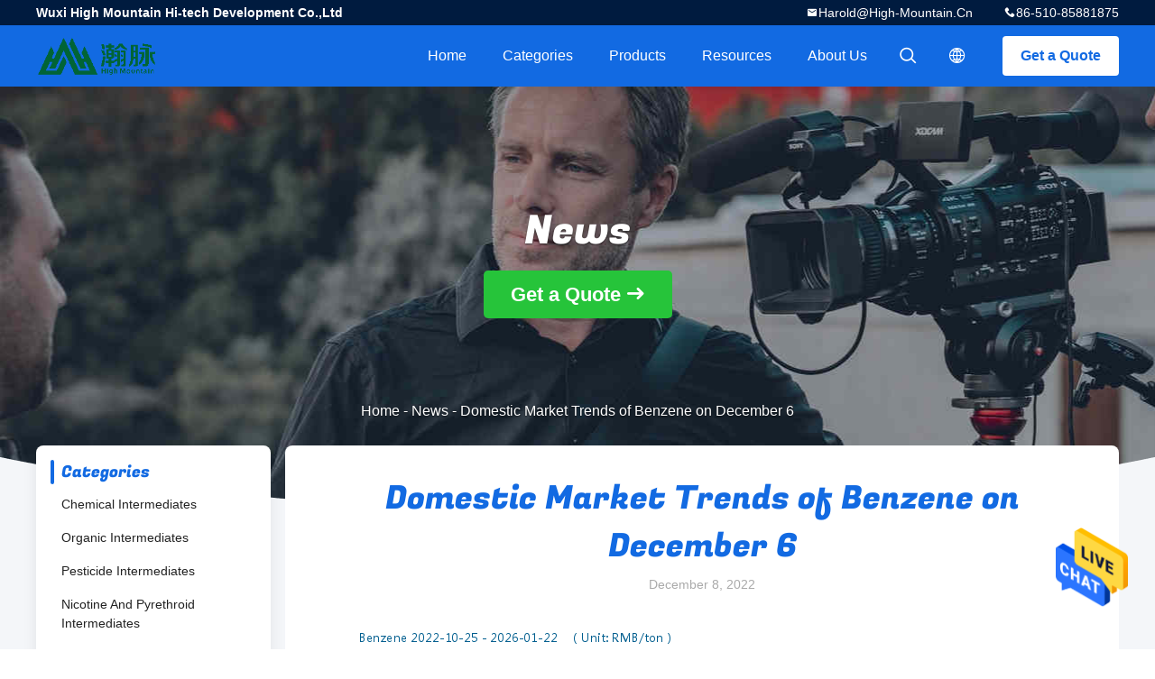

--- FILE ---
content_type: text/html
request_url: https://www.highmountainchem.com/news/domestic-market-trends-of-benzene-on-december-6-129497.html
body_size: 11717
content:
<!DOCTYPE html>
<html lang="en">
<head>
	<meta charset="utf-8">
	<meta http-equiv="X-UA-Compatible" content="IE=edge">
	<meta name="viewport" content="width=device-width, initial-scale=1">
    <title>Domestic Market Trends of Benzene on December 6</title>
    <meta name="keywords" content="Chemical Intermediates news, Organic Intermediates Industry news, Domestic Market Trends of Benzene on December 6, China Wuxi High Mountain Hi-tech Development Co.,Ltd, Pesticide Intermediates supplier news, China Chemical Intermediates blog" />
    <meta name="description" content="Discover the details of Domestic Market Trends of Benzene on December 6 at Wuxi High Mountain Hi-tech Development Co.,Ltd, a leading supplier in China for Chemical Intermediates and Organic Intermediates. Stay informed about the latest industry news and blogs." />
				<link rel='preload'
					  href=/photo/highmountainchem/sitetpl/style/common.css?ver=1637230237 as='style'><link type='text/css' rel='stylesheet'
					  href=/photo/highmountainchem/sitetpl/style/common.css?ver=1637230237 media='all'><meta property="og:title" content="Domestic Market Trends of Benzene on December 6" />
<meta property="og:description" content="Discover the details of Domestic Market Trends of Benzene on December 6 at Wuxi High Mountain Hi-tech Development Co.,Ltd, a leading supplier in China for Chemical Intermediates and Organic Intermediates. Stay informed about the latest industry news and blogs." />
<meta property="og:type" content="article" />
<meta property="og:site_name" content="Wuxi High Mountain Hi-tech Development Co.,Ltd" />
<meta property="og:url" content="https://www.highmountainchem.com/news/domestic-market-trends-of-benzene-on-december-6-129497.html" />
<meta property="og:image" content="/photo/nd141790863-domestic_market_trends_of_benzene_on_december_6.jpg" />
<link rel="canonical" href="https://www.highmountainchem.com/news/domestic-market-trends-of-benzene-on-december-6-129497.html" />
<link rel="alternate" href="https://m.highmountainchem.com/news/domestic-market-trends-of-benzene-on-december-6-129497.html" media="only screen and (max-width: 640px)" />
<style type="text/css">
/*<![CDATA[*/
.consent__cookie {position: fixed;top: 0;left: 0;width: 100%;height: 0%;z-index: 100000;}.consent__cookie_bg {position: fixed;top: 0;left: 0;width: 100%;height: 100%;background: #000;opacity: .6;display: none }.consent__cookie_rel {position: fixed;bottom:0;left: 0;width: 100%;background: #fff;display: -webkit-box;display: -ms-flexbox;display: flex;flex-wrap: wrap;padding: 24px 80px;-webkit-box-sizing: border-box;box-sizing: border-box;-webkit-box-pack: justify;-ms-flex-pack: justify;justify-content: space-between;-webkit-transition: all ease-in-out .3s;transition: all ease-in-out .3s }.consent__close {position: absolute;top: 20px;right: 20px;cursor: pointer }.consent__close svg {fill: #777 }.consent__close:hover svg {fill: #000 }.consent__cookie_box {flex: 1;word-break: break-word;}.consent__warm {color: #777;font-size: 16px;margin-bottom: 12px;line-height: 19px }.consent__title {color: #333;font-size: 20px;font-weight: 600;margin-bottom: 12px;line-height: 23px }.consent__itxt {color: #333;font-size: 14px;margin-bottom: 12px;display: -webkit-box;display: -ms-flexbox;display: flex;-webkit-box-align: center;-ms-flex-align: center;align-items: center }.consent__itxt i {display: -webkit-inline-box;display: -ms-inline-flexbox;display: inline-flex;width: 28px;height: 28px;border-radius: 50%;background: #e0f9e9;margin-right: 8px;-webkit-box-align: center;-ms-flex-align: center;align-items: center;-webkit-box-pack: center;-ms-flex-pack: center;justify-content: center }.consent__itxt svg {fill: #3ca860 }.consent__txt {color: #a6a6a6;font-size: 14px;margin-bottom: 8px;line-height: 17px }.consent__btns {display: -webkit-box;display: -ms-flexbox;display: flex;-webkit-box-orient: vertical;-webkit-box-direction: normal;-ms-flex-direction: column;flex-direction: column;-webkit-box-pack: center;-ms-flex-pack: center;justify-content: center;flex-shrink: 0;}.consent__btn {width: 280px;height: 40px;line-height: 40px;text-align: center;background: #3ca860;color: #fff;border-radius: 4px;margin: 8px 0;-webkit-box-sizing: border-box;box-sizing: border-box;cursor: pointer;font-size:14px}.consent__btn:hover {background: #00823b }.consent__btn.empty {color: #3ca860;border: 1px solid #3ca860;background: #fff }.consent__btn.empty:hover {background: #3ca860;color: #fff }.open .consent__cookie_bg {display: block }.open .consent__cookie_rel {bottom: 0 }@media (max-width: 760px) {.consent__btns {width: 100%;align-items: center;}.consent__cookie_rel {padding: 20px 24px }}.consent__cookie.open {display: block;}.consent__cookie {display: none;}
/*]]>*/
</style>
<script type="text/javascript">
/*<![CDATA[*/
window.isvideotpl = 0;window.detailurl = '';
var cta_cid = 50079;var isShowGuide=0;showGuideColor=0;var company_type = 0;var webim_domain = '';

var colorUrl = '';
var aisearch = 0;
var selfUrl = '';
window.playerReportUrl='/vod/view_count/report';
var query_string = ["News","Detail",129497];
var g_tp = '';
var customtplcolor = 99706;
window.predomainsub = "";
/*]]>*/
</script>
</head>
<body>
<img src="/logo.gif" style="display:none" alt="logo"/>
    <div id="floatAd" style="z-index: 110000;position:absolute;right:30px;bottom:60px;height:79px;display: block;">
                                <a href="/webim/webim_tab.html" rel="nofollow" data-uid="0" onclick= 'setwebimCookie(0,0,0);' target="_blank">
            <img style="width: 80px;cursor: pointer;" alt='Send Message' src="/images/floatimage_chat.gif"/>
        </a>
                                </div>
<a style="display: none!important;" title="Wuxi High Mountain Hi-tech Development Co.,Ltd" class="float-inquiry" href="/contactnow.html" onclick='setinquiryCookie("{\"showproduct\":0,\"pid\":0,\"name\":\"\",\"source_url\":\"\",\"picurl\":\"\",\"propertyDetail\":[],\"username\":\"Mr. Harold\",\"viewTime\":\"Last Login : 7 hours 08 minutes ago\",\"subject\":\"Please send me a quote!\",\"countrycode\":\"\"}");'></a>
<script>
    var originProductInfo = '';
        var originProductInfo = {"showproduct":0,"pid":0,"name":"","source_url":"","picurl":"","propertyDetail":[],"username":"Mr. Harold","viewTime":"Last Login : 5 hours 08 minutes ago","subject":"Please give us your specific information about your products","countrycode":""};
        var save_url = "/contactsave.html";
    var pid = 0;
    var subject = originProductInfo['subject'];
</script>
<div class="leave-message-dialog">
<div id="xuanpan_dialog_box_pql" class="dialog_99705 xuanpan_dialog_box_pql" style="display:none;background:rgba(0,0,0,.6);width:100%;height:100%;position: fixed;top:0;left:0;z-index: 999999;">
    <div class="box_pql"
         style="width:526px;height:206px;background:rgba(255,255,255,1);opacity:1;border-radius:4px;position: absolute;left: 50%;top: 50%;transform: translate(-50%,-50%);">
        <div onclick="closeInquiryCreateDialog()" class="close close_create_dialog"
             style="cursor: pointer;height:42px;width:40px;float:right;padding-top: 16px;"><span
                style="display: inline-block;width: 25px;height: 2px;background: rgb(114, 114, 114);transform: rotate(45deg); "><span
                    style="display: block;width: 25px;height: 2px;background: rgb(114, 114, 114);transform: rotate(-90deg); "></span></span>
        </div>
        <div
            style="height: 72px; overflow: hidden; text-overflow: ellipsis; display:-webkit-box;-ebkit-line-clamp: 3;-ebkit-box-orient: vertical; margin-top: 58px; padding: 0 84px; font-size: 18px; color: rgba(51, 51, 51, 1); text-align: center; ">
            Please leave your correct email and detailed requirements (20-3,000 characters).</div>
        <div onclick="closeInquiryCreateDialog()" class="close_create_dialog"
             style="width: 139px; height: 36px; background: rgba(253, 119, 34, 1); border-radius: 4px; margin: 16px auto; color: rgba(255, 255, 255, 1); font-size: 18px; line-height: 36px; text-align: center;">
            OK</div>
    </div>
</div>
    <div class="dialog-content-pql dialog-content-pql-ok" id="dialog-content-pql-ok" style="display: none;">
  <span class="close" onclick="closepql()"><svg t="1648434466530" class="icon" viewBox="0 0 1024 1024" version="1.1" xmlns="http://www.w3.org/2000/svg" p-id="2198" width="16" height="16">
      <path d="M576 512l277.333333 277.333333-64 64-277.333333-277.333333L234.666667 853.333333 170.666667 789.333333l277.333333-277.333333L170.666667 234.666667 234.666667 170.666667l277.333333 277.333333L789.333333 170.666667 853.333333 234.666667 576 512z"
              fill="#444444" p-id="2199"></path>
    </svg></span>
        <div class="duihaook"></div>
        <p class="title">
            Submitted successfully!        </p>
        <p class="p1" style="text-align: center; font-size: 18px; margin-top: 14px;">
            We will call you back soon!        </p>
        <div class="btn" onclick="closepql()" id="endOk" style="margin: 0 auto;margin-top: 50px;">
            OK        </div>
    </div>
</div>
<div class="mask">
    <div class="pop-file">
        Up to 5 files, each 10M size is supported.        <a href="javascript:;" class="pop-close" onclick="hideFileTip()"></a>
        <a href="javascript:;" class="pop-ok" onclick="hideFileTip()">OK</a>
    </div>
</div>
<style type="text/css">.vr-asidebox {position: fixed; bottom: 290px; left: 16px; width: 160px; height: 90px; background: #eee; overflow: hidden; border: 4px solid rgba(4, 120, 237, 0.24); box-shadow: 0px 8px 16px rgba(0, 0, 0, 0.08); border-radius: 8px; display: none; z-index: 1000; } .vr-small {position: fixed; bottom: 290px; left: 16px; width: 72px; height: 90px; background: url(/images/ctm_icon_vr.png) no-repeat center; background-size: 69.5px; overflow: hidden; display: none; cursor: pointer; z-index: 1000; display: block; text-decoration: none; } .vr-group {position: relative; } .vr-animate {width: 160px; height: 90px; background: #eee; position: relative; } .js-marquee {/*margin-right: 0!important;*/ } .vr-link {position: absolute; top: 0; left: 0; width: 100%; height: 100%; display: none; } .vr-mask {position: absolute; top: 0px; left: 0px; width: 100%; height: 100%; display: block; background: #000; opacity: 0.4; } .vr-jump {position: absolute; top: 0px; left: 0px; width: 100%; height: 100%; display: block; background: url(/images/ctm_icon_see.png) no-repeat center center; background-size: 34px; font-size: 0; } .vr-close {position: absolute; top: 50%; right: 0px; width: 16px; height: 20px; display: block; transform: translate(0, -50%); background: rgba(255, 255, 255, 0.6); border-radius: 4px 0px 0px 4px; cursor: pointer; } .vr-close i {position: absolute; top: 0px; left: 0px; width: 100%; height: 100%; display: block; background: url(/images/ctm_icon_left.png) no-repeat center center; background-size: 16px; } .vr-group:hover .vr-link {display: block; } .vr-logo {position: absolute; top: 4px; left: 4px; width: 50px; height: 14px; background: url(/images/ctm_icon_vrshow.png) no-repeat; background-size: 48px; }
</style>

<style>
    .header_99705_101 .second .child {
        position: relative;
    }

    .header_99705_101 .nav li .second .child:hover .itemchild {

        transform: scale(1);
        opacity: 1;
    }

    .header_99705_101 .nav li .second .itemchild {
        position: absolute;
        left: initial;
        right: 100%;
        top: 0;
        margin-top: -8px;
        width: max-content;
        transform: scale(1);
        opacity: 0;
    }
    .header_99705_101 .lang-list{
        width: 156px;
    }
    .header_99705_101 .lang-list dt{
        display: flex;
        align-items: center;
    }
 .header_99705_101 .lang-list dt div:hover,
 .header_99705_101 .lang-list dt a:hover
{
    background-color: #F8EFEF;
    }
     .header_99705_101 .lang-list dt  div{
        display: block;
    font-size: 14px;
    padding: 8px;
    text-overflow: ellipsis;
    white-space: nowrap;
    overflow: hidden;
    -webkit-transition: background-color .2s ease;
    -moz-transition: background-color .2s ease;
    -o-transition: background-color .2s ease;
    -ms-transition: background-color .2s ease;
    transition: background-color .2s ease;
    color:#333;
    }
    .header_99705_101 .lang-list  div{
    width: 100%;
    padding: 8px;
    line-height: 1.2;
}
.header_99705_101 .lang-list  div:hover{
    color: #ffc000;
}

     .header_99705_101 .lang-list dt::before{
  background: url("/images/css-sprite.png") no-repeat;
content: "";
margin: 0 5px;
width: 16px;
height: 12px;
display: inline-block;
flex-shrink: 0;
}

 .header_99705_101 .lang-list dt.en::before {
background-position: 0 -74px;
}

 .header_99705_101 .lang-list dt.fr::before {
background-position: -16px -74px;
}

 .header_99705_101 .lang-list dt.de::before {
background-position: -34px -74px;
}

 .header_99705_101 .lang-list dt.it::before {
background-position: -50px -74px;
}

 .header_99705_101 .lang-list dt.ru::before {
background-position: -68px -74px;
}

 .header_99705_101 .lang-list dt.es::before {
background-position: -85px -74px;
}

 .header_99705_101 .lang-list dt.pt::before {
background-position: -102px -74px;
}

 .header_99705_101 .lang-list dt.nl::before {
background-position: -119px -74px;
}

 .header_99705_101 .lang-list dt.el::before {
background-position: -136px -74px;
}

 .header_99705_101 .lang-list dt.ja::before {
background-position: -153px -74px;
}

 .header_99705_101 .lang-list dt.ko::before {
background-position: -170px -74px;
}

 .header_99705_101 .lang-list dt.ar::before {
background-position: -187px -74px;
}
 .header_99705_101 .lang-list dt.cn::before {
background-position: -214px -62px;;
}

 .header_99705_101 .lang-list dt.hi::before {
background-position: -204px -74px;
}

 .header_99705_101 .lang-list dt.tr::before {
background-position: -221px -74px;
}

 .header_99705_101 .lang-list dt.id::before {
background-position: -112px -62px;
}

 .header_99705_101 .lang-list dt.vi::before {
background-position: -129px -62px;
}

 .header_99705_101 .lang-list dt.th::before {
background-position: -146px -62px;
}

 .header_99705_101 .lang-list dt.bn::before {
background-position: -162px -62px;
}

 .header_99705_101 .lang-list dt.fa::before {
background-position: -180px -62px;
}

 .header_99705_101 .lang-list dt.pl::before {
background-position: -197px -62px;
}
  
</style>
<header class="header_99705_101">
    <div class="header-fixed">
        <!-- header-top -->
        <div class="header-top">
            <div class="wrap clearfix">
                    <span class="top-company">
                        Wuxi High Mountain Hi-tech Development Co.,Ltd                    </span>
                                    <span class="top-phone iconfont icon-phone">86-510-85881875</span>
                                                    <a href="mailto:harold@high-mountain.cn" class="top-email iconfont icon-mail">harold@high-mountain.cn</a>
                            </div>
        </div>
        <!-- header-main -->
        <div class="header-main">
            <div class="wrap clearfix">
                <!-- logo -->
                <div class="logo">
                    <a title="" href="//www.highmountainchem.com"><img onerror="$(this).parent().hide();" src="/logo.gif" alt="" /></a>                </div>
                <!-- quote -->
                <a target="_blank" class="quote" rel="nofollow" title="Quote" href="/contactnow.html">Get a Quote</a>                <!-- lang -->
                <div class="lang">
                    <a href="javascript:;" class="iconfont icon-language"><span style="display: block; width: 0; height: 0; overflow: hidden;">描述</span>
                                            </a>
                    <div class="lang-list">
                                                    <dt class='en'>
                                                        <a class="language-link" title="English" href="https://www.highmountainchem.com/news/domestic-market-trends-of-benzene-on-december-6-129497.html">English</a>                            </dt>
                                                    <dt class='fr'>
                                                        <a class="language-link" title="Français" href="https://french.highmountainchem.com/news/domestic-market-trends-of-benzene-on-december-6-129497.html">Français</a>                            </dt>
                                                    <dt class='de'>
                                                        <a class="language-link" title="Deutsch" href="https://german.highmountainchem.com/news/domestic-market-trends-of-benzene-on-december-6-129497.html">Deutsch</a>                            </dt>
                                                    <dt class='it'>
                                                        <a class="language-link" title="Italiano" href="https://italian.highmountainchem.com/news/domestic-market-trends-of-benzene-on-december-6-129497.html">Italiano</a>                            </dt>
                                                    <dt class='ru'>
                                                        <a class="language-link" title="Русский" href="https://russian.highmountainchem.com/news/domestic-market-trends-of-benzene-on-december-6-129497.html">Русский</a>                            </dt>
                                                    <dt class='es'>
                                                        <a class="language-link" title="Español" href="https://spanish.highmountainchem.com/news/domestic-market-trends-of-benzene-on-december-6-129497.html">Español</a>                            </dt>
                                                    <dt class='pt'>
                                                        <a class="language-link" title="Português" href="https://portuguese.highmountainchem.com/news/domestic-market-trends-of-benzene-on-december-6-129497.html">Português</a>                            </dt>
                                                    <dt class='nl'>
                                                        <a class="language-link" title="Nederlandse" href="https://dutch.highmountainchem.com/news/domestic-market-trends-of-benzene-on-december-6-129497.html">Nederlandse</a>                            </dt>
                                                    <dt class='el'>
                                                        <a class="language-link" title="ελληνικά" href="https://greek.highmountainchem.com/news/domestic-market-trends-of-benzene-on-december-6-129497.html">ελληνικά</a>                            </dt>
                                                    <dt class='ja'>
                                                        <a class="language-link" title="日本語" href="https://japanese.highmountainchem.com/news/domestic-market-trends-of-benzene-on-december-6-129497.html">日本語</a>                            </dt>
                                                    <dt class='ko'>
                                                        <a class="language-link" title="한국" href="https://korean.highmountainchem.com/news/domestic-market-trends-of-benzene-on-december-6-129497.html">한국</a>                            </dt>
                                                    <dt class='ar'>
                                                        <a class="language-link" title="العربية" href="https://arabic.highmountainchem.com/news/domestic-market-trends-of-benzene-on-december-6-129497.html">العربية</a>                            </dt>
                                                    <dt class='hi'>
                                                        <a class="language-link" title="हिन्दी" href="https://hindi.highmountainchem.com/news/domestic-market-trends-of-benzene-on-december-6-129497.html">हिन्दी</a>                            </dt>
                                                    <dt class='tr'>
                                                        <a class="language-link" title="Türkçe" href="https://turkish.highmountainchem.com/news/domestic-market-trends-of-benzene-on-december-6-129497.html">Türkçe</a>                            </dt>
                                                    <dt class='id'>
                                                        <a class="language-link" title="Indonesia" href="https://indonesian.highmountainchem.com/news/domestic-market-trends-of-benzene-on-december-6-129497.html">Indonesia</a>                            </dt>
                                                    <dt class='vi'>
                                                        <a class="language-link" title="Tiếng Việt" href="https://vietnamese.highmountainchem.com/news/domestic-market-trends-of-benzene-on-december-6-129497.html">Tiếng Việt</a>                            </dt>
                                                    <dt class='th'>
                                                        <a class="language-link" title="ไทย" href="https://thai.highmountainchem.com/news/domestic-market-trends-of-benzene-on-december-6-129497.html">ไทย</a>                            </dt>
                                                    <dt class='bn'>
                                                        <a class="language-link" title="বাংলা" href="https://bengali.highmountainchem.com/news/domestic-market-trends-of-benzene-on-december-6-129497.html">বাংলা</a>                            </dt>
                                                    <dt class='fa'>
                                                        <a class="language-link" title="فارسی" href="https://persian.highmountainchem.com/news/domestic-market-trends-of-benzene-on-december-6-129497.html">فارسی</a>                            </dt>
                                                    <dt class='pl'>
                                                        <a class="language-link" title="Polski" href="https://polish.highmountainchem.com/news/domestic-market-trends-of-benzene-on-december-6-129497.html">Polski</a>                            </dt>
                                            </div>
                </div>
                <!-- search -->
                <form class="search" onsubmit="return jsWidgetSearch(this,'');">
                    <a href="javascript:;" class="search-open iconfont icon-search"><span style="display: block; width: 0; height: 0; overflow: hidden;">描述</span></a>
                    <div class="search-wrap">
                        <div class="search-main">
                            <input type="text" name="keyword" placeholder="What are you looking for...">
                            <button  type='button' class="search-close iconfont icon-close"></button>

                        </div>
                    </div>
                </form>
                <!-- nav -->
                <ul class="nav">
                    <li>
                        <a title="Home" href="/">Home</a>                    </li>
                    <li>
                                                    <a href="javascript:;" title="Categories">Categories</a>
                                                <div class="second">
                                                        <div class="child">
                                <a data-id="box1" title="China Chemical Intermediates Manufacturers" href="/supplier-424316-chemical-intermediates">Chemical Intermediates</a>                                                            </div>
                                                        <div class="child">
                                <a data-id="box1" title="China Organic Intermediates Manufacturers" href="/supplier-4441934-organic-intermediates">Organic Intermediates</a>                                                            </div>
                                                        <div class="child">
                                <a data-id="box1" title="China Pesticide Intermediates Manufacturers" href="/supplier-423687-pesticide-intermediates">Pesticide Intermediates</a>                                                            </div>
                                                        <div class="child">
                                <a data-id="box1" title="China Nicotine And Pyrethroid Intermediates Manufacturers" href="/supplier-716717-nicotine-and-pyrethroid-intermediates">Nicotine And Pyrethroid Intermediates</a>                                                            </div>
                                                        <div class="child">
                                <a data-id="box1" title="China Organic Peroxide Initiators Manufacturers" href="/supplier-424320-organic-peroxide-initiators">Organic Peroxide Initiators</a>                                                            </div>
                                                        <div class="child">
                                <a data-id="box1" title="China Textile Dyeing Auxiliaries Manufacturers" href="/supplier-424322-textile-dyeing-auxiliaries">Textile Dyeing Auxiliaries</a>                                                            </div>
                                                        <div class="child">
                                <a data-id="box1" title="China Amino Acid Organic Fertilizer Manufacturers" href="/supplier-424319-amino-acid-organic-fertilizer">Amino Acid Organic Fertilizer</a>                                                            </div>
                                                        <div class="child">
                                <a data-id="box1" title="China PBAT Resin Manufacturers" href="/supplier-4243096-pbat-resin">PBAT Resin</a>                                                            </div>
                                                        <div class="child">
                                <a data-id="box1" title="China Metal Chelating Agents Manufacturers" href="/supplier-431124-metal-chelating-agents">Metal Chelating Agents</a>                                                            </div>
                                                        <div class="child">
                                <a data-id="box1" title="China Chemical Additives Manufacturers" href="/supplier-424323-chemical-additives">Chemical Additives</a>                                                            </div>
                                                        <div class="child">
                                <a data-id="box1" title="China Food Additives Manufacturers" href="/supplier-424318-food-additives">Food Additives</a>                                                            </div>
                                                    </div>
                    </li>
                    <li>
                                        <li>
                                                    <a title="Products" href="/products.html">Products</a>                                            </li>
                                        <li>
                                                    <a href="javascript:;" title="Resources">Resources</a>
                            <div class="second">
                                <a title="News" href="/news.html">News</a>                                
                            </div>
                                                
                    </li>
                    <li>
                        <a title="About Us" href="/aboutus.html">About Us</a>                        <div class="second">
                            <a title="About Us" href="/aboutus.html">company profile</a>                                                             <a title="Factory Tour" href="/factory.html">Factory Tour</a>                                                        
                            <a title="Quality Control" href="/quality.html">Quality Control</a>                            <a title="Contact" href="/contactus.html">Contact Us</a>                        </div>
                    </li>
                                                         </ul>
            </div>
        </div>
    </div>
    <div class="header-support"></div>
</header><div class="board_99705_116">
    <div class="board-center">
                    <span class="board-title">News</span>
                        <a href="/contactnow.html"
               onclick='setinquiryCookie("");' title="Get a Quote" class="comm-btn comm-btn-jt">Get a Quote</a>
            </div>
    <div class="board-bg img-cover">
        <img src="/images/99705_banner_news.jpg" alt="">
    </div>
    <div class="bread">
        <a title="" href="/">Home</a>         - <a title="" href="/news.html">News</a> - <span >Domestic Market Trends of Benzene on December 6</span>    </div>
</div><div class="wrap-main">
    <div class="wrap clearfix">
        
        <div class="wrap-main-left">
            <section class="server_99705_204">
	<div class="comm-aside-part">
		<div class="comm-title-aside">
							Categories					</div>
		<div class="service-list">
						<h2><a class="" title="China Chemical Intermediates" href="/supplier-424316-chemical-intermediates">Chemical Intermediates</a></h2>
						<h2><a class="" title="China Organic Intermediates" href="/supplier-4441934-organic-intermediates">Organic Intermediates</a></h2>
						<h2><a class="" title="China Pesticide Intermediates" href="/supplier-423687-pesticide-intermediates">Pesticide Intermediates</a></h2>
						<h2><a class="" title="China Nicotine And Pyrethroid Intermediates" href="/supplier-716717-nicotine-and-pyrethroid-intermediates">Nicotine And Pyrethroid Intermediates</a></h2>
						<h2><a class="" title="China Organic Peroxide Initiators" href="/supplier-424320-organic-peroxide-initiators">Organic Peroxide Initiators</a></h2>
						<h2><a class="" title="China Textile Dyeing Auxiliaries" href="/supplier-424322-textile-dyeing-auxiliaries">Textile Dyeing Auxiliaries</a></h2>
						<h2><a class="" title="China Amino Acid Organic Fertilizer" href="/supplier-424319-amino-acid-organic-fertilizer">Amino Acid Organic Fertilizer</a></h2>
						<h2><a class="" title="China PBAT Resin" href="/supplier-4243096-pbat-resin">PBAT Resin</a></h2>
						<h2><a class="" title="China Metal Chelating Agents" href="/supplier-431124-metal-chelating-agents">Metal Chelating Agents</a></h2>
						<h2><a class="" title="China Chemical Additives" href="/supplier-424323-chemical-additives">Chemical Additives</a></h2>
						<h2><a class="" title="China Food Additives" href="/supplier-424318-food-additives">Food Additives</a></h2>
					</div>
	</div>
</section>            <form class="message_99705_205">
    <div class="comm-aside-part">
        <h3 class="comm-title-aside">Leave a Message</h3>
        <div class="quote">
                            <textarea placeholder="Please send your requirements." id="inquiry_message_quote" name="inquiry_message_quote" class="form-part"></textarea>
                        <input type="text" name="inquiry_lam_email" id="inquiry_email_quote" placeholder="Enter your E-mail" class="form-part">
            <input type="text" style="display:none" oninput="value=value.replace(/[^0-9_+-]/g,'');" name="inquiry_lam_phone" id="inquiry_phone_quote" placeholder="Phone" class="form-part">
            <label class="form-part quote-file">
                    <span>Attach Files</span>
                    <input type="file" name="file" id="quote_upfile" multiple>
                <b>Please select file</b>
            </label>
            <div class="file_tip_show">
            </div>
            <input type="hidden" id="check_sort" value="1">
            <button id="inquirysubmit" class="comm-btn form-part"  type="button">Send</button>
        </div>
    </div>
</form>        </div>
        <div class="wrap-main-right">
            
<section class="content_99705_203">
    <h1 class="newsTitle">Domestic Market Trends of Benzene on December 6</h1>
    <div class="newsDate">December 8, 2022</div>
    <div class="newsRich">
         <p style="padding: 20px 0px 5px; font-size: 16px; line-height: 28px; color: rgb(51, 51, 51); font-family: -apple-system-font, "Helvetica Neue", Helvetica, sans-serif;"><input alt="" src="http://graph.100ppi.com/?%20%20w=550&h=332&c=p&id=120&btime=2022-10-25&etime=2022-12%20%20-07&state=english" style="margin: 0px auto; padding: 0px; line-height: 1.5; font-family: -apple-system-font, "Helvetica Neue", Helvetica, sans-serif; font-size: 16px; vertical-align: middle; outline: none 0px; display: block;" type="image" /></p>

<p style="padding: 20px 0px 5px; font-size: 16px; line-height: 28px; color: rgb(51, 51, 51); font-family: -apple-system-font, "Helvetica Neue", Helvetica, sans-serif;">Price dynamics: On December 6, Sinopec North China: Qilu Petrochemical quoted 6,450 RMB/ton, Shijiazhuang Refining and Chemical quoted 6,450 RMB/ton, Tianjin Petrochemical quoted 6,500 RMB/ton;</p>

<p style="padding: 20px 0px 5px; font-size: 16px; line-height: 28px; color: rgb(51, 51, 51); font-family: -apple-system-font, "Helvetica Neue", Helvetica, sans-serif;">East China: Yangzi Petrochemical offers 6,500 RMB/ton;</p>

<p style="padding: 20px 0px 5px; font-size: 16px; line-height: 28px; color: rgb(51, 51, 51); font-family: -apple-system-font, "Helvetica Neue", Helvetica, sans-serif;">South China: Hainan Refining & Chemical offers 6,500 RMB/ton;</p>

<p style="padding: 20px 0px 5px; font-size: 16px; line-height: 28px; color: rgb(51, 51, 51); font-family: -apple-system-font, "Helvetica Neue", Helvetica, sans-serif;">Central China: Wuhan ethylene quotation is 6,500 RMB/ton;</p>

<p style="padding: 20px 0px 5px; font-size: 16px; line-height: 28px; color: rgb(51, 51, 51); font-family: -apple-system-font, "Helvetica Neue", Helvetica, sans-serif;">Others: Jingbo Petrochemical quoted 6,700 RMB/ton, Huifeng Petrochemical quoted 6,500 RMB/ton, Weilian Chemical quoted 6,603 RMB/ton, Xinhai Petrochemical quoted 6,600 RMB/ton, and Hongrun Petrochemical quoted 6,650 RMB/ton.</p>

<p style="padding: 20px 0px 5px; font-size: 16px; line-height: 28px; color: rgb(51, 51, 51); font-family: -apple-system-font, "Helvetica Neue", Helvetica, sans-serif;">Analysis and comments: In terms of crude oil, the US employment data grew more than expected, and the unrelenting economic heat caused the market to worry about the Fed&rsquo;s aggressive interest rate hike, and the oil market was under pressure.</p>

<p style="padding: 20px 0px 5px; font-size: 16px; line-height: 28px; color: rgb(51, 51, 51); font-family: -apple-system-font, "Helvetica Neue", Helvetica, sans-serif;">Styrene continued to rise, crude oil fell weakly, benzene was hindered, and the price continued to be weak. Today's domestic benzene price is 6450-6700 RMB/ton.</p></input>    </div>

    <div class="newsFoter">
            <div class="newsLinks">
                        <h2>
                <a class="newsPrevious" title="Latest company news about The N-butanol Market Rose Slightly This Week (November 28-December 02)" href="/news/the-n-butanol-market-rose-slightly-this-week-november-28-december-02-129224.html">Previous: The N-butanol Market Rose Slightly This Week (November 28-December 02)</a>            </h2>
                                    <h2>
                
                <a class="newsNext" title="Latest company news about Potassium Carbonate Market Fluctuated and Consolidated This Week (December 5-9)" href="/news/potassium-carbonate-market-fluctuated-and-consolidated-this-week-december-5-9-129732.html">Next: Potassium Carbonate Market Fluctuated and Consolidated This Week (December 5-9)</a>            </h2>
                     </div>
  
        <div class="newsBackto">
            <a class="backto" href="/news.html">Back to</a>
        </div>
    </div> 
</section>

        </div>
    </div>
</div>    
 <footer class="footer_99705_109">
    <div class="logo">
        <a title="" href="//www.highmountainchem.com"><img onerror="$(this).parent().hide();" src="/logo.gif" alt="" /></a>    </div>
    <div class="wrap">
        <div class="company-name">
            Wuxi High Mountain Hi-tech Development Co.,Ltd        </div>
        <div class="footer-main clearfix">
            <div class="footer-left">
                <div class="footer-title">
                                    Categories                                </div>
                <div class="list1">
                                    <h2>
                        <a title="China Chemical Intermediates" href="/supplier-424316-chemical-intermediates">Chemical Intermediates</a>                    </h2>
                                        <h2>
                        <a title="China Organic Intermediates" href="/supplier-4441934-organic-intermediates">Organic Intermediates</a>                    </h2>
                                        <h2>
                        <a title="China Pesticide Intermediates" href="/supplier-423687-pesticide-intermediates">Pesticide Intermediates</a>                    </h2>
                                        <h2>
                        <a title="China Nicotine And Pyrethroid Intermediates" href="/supplier-716717-nicotine-and-pyrethroid-intermediates">Nicotine And Pyrethroid Intermediates</a>                    </h2>
                                        <h2>
                        <a title="China Organic Peroxide Initiators" href="/supplier-424320-organic-peroxide-initiators">Organic Peroxide Initiators</a>                    </h2>
                                        <h2>
                        <a title="China Textile Dyeing Auxiliaries" href="/supplier-424322-textile-dyeing-auxiliaries">Textile Dyeing Auxiliaries</a>                    </h2>
                                    </div>
            </div>
            <div class="footer-center">
                                                        <div class="footer-phone iconfont icon-phone">13382223993</div>
                                                                     <a href="mailto:harold@high-mountain.cn" class="footer-mail iconfont icon-mail">harold@high-mountain.cn</a>
                                                <div class="footer-address iconfont icon-address">
                    No.1406, Building 3, Calxon Fortune Center, Financial 3rd Street, Jingkai District, Wuxi, P. R. of China                </div>
                                <ul class="share-list">
                                            <li><a href="https://www.facebook.com/wxhighmountain/" rel="noreferrer" class="iconfont icon-facebook" target="_blank"><span style="display: block; width: 0; height: 0; overflow: hidden;">描述</span></a></li>
                                                                <li><a href="https://twitter.com/wxhighmountain" rel="noreferrer" class="iconfont icon-twitter" target="_blank"><span style="display: block; width: 0; height: 0; overflow: hidden;">描述</span></a></li>
                                                                <li><a href="https://www.linkedin.com/company/highmountain" rel="noreferrer" class="iconfont icon-linked" target="_blank"><span style="display: block; width: 0; height: 0; overflow: hidden;">描述</span></a></li>
                                        
                                            <li><a href="https://www.youtube.com/channel/UCbV8atIEgUL9U72-Woyn6Bw?view_as=subscriber" rel="noreferrer" class="iconfont icon-you-tube" target="_blank"><span style="display: block; width: 0; height: 0; overflow: hidden;">描述</span></a></li>
                                                                <li><a href="https://www.instagram.com/wxhighmountain/" rel="noreferrer" class="iconfont icon-insgram" target="_blank"><span style="display: block; width: 0; height: 0; overflow: hidden;">描述</span></a></li>
                                                        </ul>
            </div>
            <div class="footer-right">
                <div class="footer-title">Quick links</div>
                <a title="About Us" href="/aboutus.html">Company Profile</a><a title="Factory Tour" href="/factory.html">Factory Tour</a><a title="Quality Control" href="/quality.html">Quality Control</a><a title="Sitemap" href="/sitemap.html">Sitemap</a><a title="" href="/privacy.html">Privacy Policy</a><a title="" href="/contactus.html">Contact Us</a>            </div>
                                        </div>
        <div class="copy-right">
            China Good Quality Chemical Intermediates Supplier. © 2021 - 2026 Wuxi High Mountain Hi-tech Development Co.,Ltd. All Rights Reserved.         </div>
    </div>
</footer>
 <div></div>
			<script type='text/javascript' src='/js/jquery.js'></script>
					  <script type='text/javascript' src='/js/common_99706.js'></script><script type="text/javascript"> (function() {var e = document.createElement('script'); e.type = 'text/javascript'; e.async = true; e.src = '/stats.js'; var s = document.getElementsByTagName('script')[0]; s.parentNode.insertBefore(e, s); })(); </script><noscript><img style="display:none" src="/stats.php" width=0 height=0 rel="nofollow"/></noscript>
<!-- Global site tag (gtag.js) - Google Ads: 308922563 -->
<script async src="https://www.googletagmanager.com/gtag/js?id=AW-308922563"></script>
<script>
  window.dataLayer = window.dataLayer || [];
  function gtag(){dataLayer.push(arguments);}
  gtag('js', new Date());

  gtag('config', 'AW-308922563', {cookie_flags: "SameSite=None;Secure"});
</script>


<script>
        window.okkiConfigs = window.okkiConfigs || [];
        function okkiAdd() { okkiConfigs.push(arguments); };
        okkiAdd("analytics", { siteId: "70194-5351", gId: "UA-212276298-4" });
      </script>
      <script async src="//tfile.xiaoman.cn/okki/analyze.js?id=70194-5351-UA-212276298-4"></script>
<!-- Global site tag (gtag.js) - Google Analytics -->
<script async src="https://www.googletagmanager.com/gtag/js?id=UA-222574126-1"></script>
<script>
  window.dataLayer = window.dataLayer || [];
  function gtag(){dataLayer.push(arguments);}
  gtag('js', new Date());

  gtag('config', 'UA-222574126-1', {cookie_flags: "SameSite=None;Secure"});
</script>
		<!-- Google tag (gtag.js) -->
<script async src="https://www.googletagmanager.com/gtag/js?id=AW-16486336373"></script>
<script>
  window.dataLayer = window.dataLayer || [];
  function gtag(){dataLayer.push(arguments);}
  gtag('js', new Date());

  gtag('config', 'AW-16486336373', {cookie_flags: "SameSite=None;Secure"});
</script>
<script type="text/javascript">
/*<![CDATA[*/

									var htmlContent = `
								<div class="consent__cookie">
									<div class="consent__cookie_bg"></div>
									<div class="consent__cookie_rel">
										<div class="consent__close" onclick="allConsentNotGranted()">
											<svg t="1709102891149" class="icon" viewBox="0 0 1024 1024" version="1.1" xmlns="http://www.w3.org/2000/svg" p-id="3596" xmlns:xlink="http://www.w3.org/1999/xlink" width="32" height="32">
												<path d="M783.36 195.2L512 466.56 240.64 195.2a32 32 0 0 0-45.44 45.44L466.56 512l-271.36 271.36a32 32 0 0 0 45.44 45.44L512 557.44l271.36 271.36a32 32 0 0 0 45.44-45.44L557.44 512l271.36-271.36a32 32 0 0 0-45.44-45.44z" fill="#2C2C2C" p-id="3597"></path>
											</svg>
										</div>
										<div class="consent__cookie_box">
											<div class="consent__warm">Welcome to highmountainchem.com</div>
											<div class="consent__title">highmountainchem.com asks for your consent to use your personal data to:</div>
											<div class="consent__itxt"><i><svg t="1707012116255" class="icon" viewBox="0 0 1024 1024" version="1.1" xmlns="http://www.w3.org/2000/svg" p-id="11708" xmlns:xlink="http://www.w3.org/1999/xlink" width="20" height="20">
														<path d="M768 890.88H256a90.88 90.88 0 0 1-81.28-50.56 94.08 94.08 0 0 1 7.04-99.2A412.16 412.16 0 0 1 421.12 576a231.68 231.68 0 1 1 181.76 0 412.16 412.16 0 0 1 241.92 163.2 94.08 94.08 0 0 1 7.04 99.2 90.88 90.88 0 0 1-83.84 52.48zM512 631.68a344.96 344.96 0 0 0-280.96 146.56 30.08 30.08 0 0 0 0 32.64 26.88 26.88 0 0 0 24.32 16H768a26.88 26.88 0 0 0 24.32-16 30.08 30.08 0 0 0 0-32.64A344.96 344.96 0 0 0 512 631.68z m0-434.56a167.68 167.68 0 1 0 167.68 167.68A167.68 167.68 0 0 0 512 197.12z" p-id="11709"></path>
													</svg></i>Personalised advertising and content, advertising and content measurement, audience research and services development</div>
											<div class="consent__itxt"><i><svg t="1709102557526" class="icon" viewBox="0 0 1024 1024" version="1.1" xmlns="http://www.w3.org/2000/svg" p-id="2631" xmlns:xlink="http://www.w3.org/1999/xlink" width="20" height="20">
														<path d="M876.8 320H665.6c-70.4 0-128 57.6-128 128v358.4c0 70.4 57.6 128 128 128h211.2c70.4 0 128-57.6 128-128V448c0-70.4-57.6-128-128-128z m-211.2 64h211.2c32 0 64 25.6 64 64v320H608V448c0-38.4 25.6-64 57.6-64z m211.2 480H665.6c-25.6 0-44.8-12.8-57.6-38.4h320c-6.4 25.6-25.6 38.4-51.2 38.4z" p-id="2632"></path>
														<path d="M499.2 704c0-19.2-12.8-32-32-32H140.8c-19.2 0-38.4-19.2-38.4-38.4V224c0-19.2 19.2-32 38.4-32H768c19.2 0 38.4 19.2 38.4 38.4v38.4c0 19.2 12.8 32 32 32s32-12.8 32-32V224c0-51.2-44.8-96-102.4-96H140.8c-57.6 0-102.4 44.8-102.4 96v409.6c0 57.6 44.8 102.4 102.4 102.4h326.4c25.6 0 32-19.2 32-32z m0 64H326.4c-19.2 0-32 12.8-32 32s12.8 32 32 32h166.4c19.2 0 32-12.8 32-32s-12.8-32-25.6-32z" p-id="2633"></path>
													</svg></i>Store and/or access information on a device</div>
											<div class="consent__txt">Your personal data will be processed and information from your device (cookies, unique identifiers, and other device data) may be stored by, accessed by and shared with 135 TCF vendor(s) and 65 ad partner(s), or used specifically by this site or app.</div>
											<div class="consent__txt">Some vendors may process your personal data on the basis of legitimate interest, which you can object to by do not consent. Contact our platform customer service, you can also withdraw your consent.</div>


										</div>
										<div class="consent__btns">
											<span class="consent__btn" onclick="allConsentGranted()">Consent</span>
											<span class="consent__btn empty" onclick="allConsentNotGranted()">Do not consent</span>
										</div>
									</div>
								</div>
							`;
							var newElement = document.createElement('div');
							newElement.innerHTML = htmlContent;
							document.body.appendChild(newElement);
							var consent__cookie = {
								init:function(){},
								open:function(){
									document.querySelector('.consent__cookie').className = 'consent__cookie open';
									document.body.style.overflow = 'hidden';
								},
								close:function(){
									document.querySelector('.consent__cookie').className = 'consent__cookie';
									document.body.style.overflow = '';
								}
							};
		
jQuery(function($) {
floatAd('#floatAd', 2);
});
/*]]>*/
</script>
<script type="application/ld+json">
[
    {
        "@context": "https://schema.org/",
        "@type": "NewsArticle",
        "mainEntityOfPage": {
            "@type": "WebPage",
            "@id": "/news/domestic-market-trends-of-benzene-on-december-6-129497.html"
        },
        "headline": "Domestic Market Trends of Benzene on December 6",
        "image": "https://www.highmountainchem.com/photo/nl141790863-domestic_market_trends_of_benzene_on_december_6.jpg",
        "datePublished": "2022-12-08 08:47:33",
        "dateModified": "2022-12-08 08:50:42",
        "author": {
            "@type": "Person",
            "name": "Wuxi High Mountain Hi-tech Development Co.,Ltd",
            "url": "/news/domestic-market-trends-of-benzene-on-december-6-129497.html"
        }
    },
    {
        "@context": "https://schema.org/",
        "@type": "NewsArticle",
        "mainEntityOfPage": {
            "@type": "WebPage",
            "@id": "/blog/domestic-market-trends-of-benzene-on-december-6-129497.html"
        },
        "headline": "Domestic Market Trends of Benzene on December 6",
        "image": "https://www.highmountainchem.com/photo/nl141790863-domestic_market_trends_of_benzene_on_december_6.jpg",
        "datePublished": "2022-12-08 08:47:33",
        "dateModified": "2022-12-08 08:50:42",
        "author": {
            "@type": "Person",
            "name": "Wuxi High Mountain Hi-tech Development Co.,Ltd",
            "url": "/blog/domestic-market-trends-of-benzene-on-december-6-129497.html"
        }
    }
]
</script></body>
</html>
<!-- static:2026-01-15 15:08:59 -->
